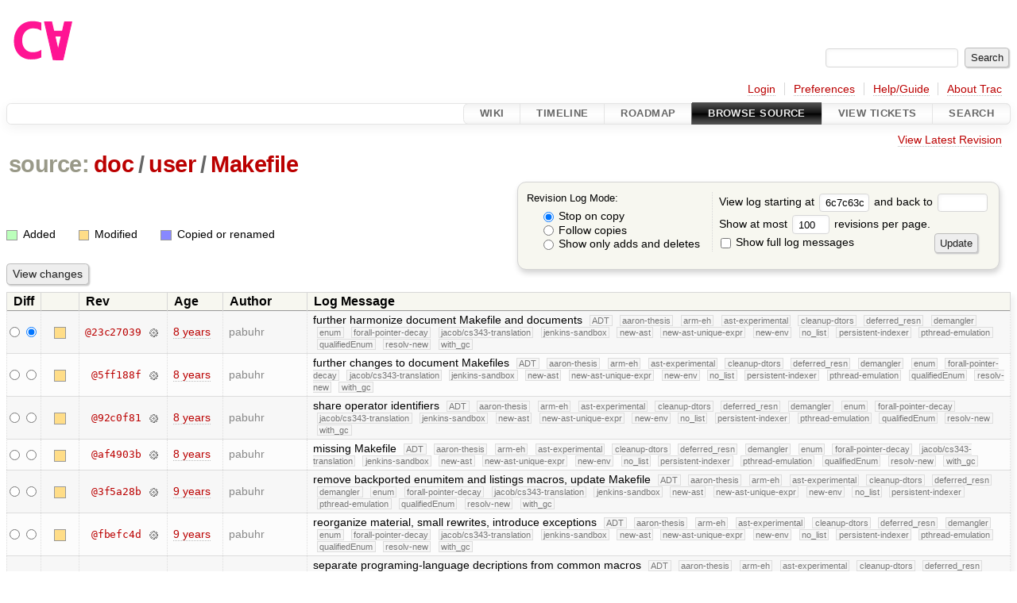

--- FILE ---
content_type: text/html;charset=utf-8
request_url: https://cforall.uwaterloo.ca/trac/log/doc/user/Makefile?rev=6c7c63cec71bc05334536c6b43fd8ddca9d0a39c
body_size: 6360
content:


<!DOCTYPE html>
<html lang="en-US">   <head>
    <!-- # block head (placeholder in theme.html) -->
        <!-- # block head (content inherited from layout.html) -->
    <title>
      doc/user/Makefile
      (log)
          – Cforall

    </title>

    <meta http-equiv="Content-Type" content="text/html; charset=UTF-8" />
    <meta http-equiv="X-UA-Compatible" content="IE=edge" />
    <!--[if IE]><script>
        if (/^#__msie303:/.test(window.location.hash))
        window.location.replace(window.location.hash.replace(/^#__msie303:/, '#'));
        </script><![endif]-->

    <link rel="start"  href="/trac/wiki" />
    <link rel="search"  href="/trac/search" />
    <link rel="help"  href="/trac/wiki/TracGuide" />
    <link rel="stylesheet"  href="/trac/chrome/common/css/trac.css" type="text/css" />
    <link rel="stylesheet"  href="/trac/chrome/common/css/diff.css" type="text/css" />
    <link rel="stylesheet"  href="/trac/chrome/common/css/browser.css" type="text/css" />
    <link rel="icon"  href="/trac/chrome/common/trac.ico" type="image/x-icon" />
    <link rel="up"  href="/trac/browser/doc/user?rev=6c7c63cec71bc05334536c6b43fd8ddca9d0a39c" title="Parent directory" />
    <link rel="alternate"  class="rss" href="/trac/log/doc/user/Makefile?format=rss&amp;limit=100&amp;mode=stop_on_copy&amp;rev=6c7c63cec71bc05334536c6b43fd8ddca9d0a39c" title="RSS Feed" type="application/rss+xml" />
    <link rel="alternate"  href="/trac/log/doc/user/Makefile?format=changelog&amp;limit=100&amp;mode=stop_on_copy&amp;rev=6c7c63cec71bc05334536c6b43fd8ddca9d0a39c" title="ChangeLog" type="text/plain" />
    <noscript>
      <style>
        .trac-noscript { display: none !important }
      </style>     </noscript>
    <link type="application/opensearchdescription+xml" rel="search"
          href="/trac/search/opensearch"
          title="Search Cforall"/>
    <script src="/trac/chrome/common/js/jquery.js"></script>
    <script src="/trac/chrome/common/js/babel.js"></script>
    <script src="/trac/chrome/common/js/trac.js"></script>
    <script src="/trac/chrome/common/js/search.js"></script>
    <script src="/trac/chrome/common/js/folding.js"></script>
    <script>
      jQuery(function($) {
        $(".trac-autofocus").focus();
        $(".trac-target-new").attr("target", "_blank");
        if ($.ui) { /* is jquery-ui added? */
          $(".trac-datepicker:not([readonly])")
            .prop("autocomplete", "off").datepicker();
          // Input current date when today is pressed.
          var _goToToday = $.datepicker._gotoToday;
          $.datepicker._gotoToday = function(id) {
            _goToToday.call(this, id);
            this._selectDate(id)
          };
          $(".trac-datetimepicker:not([readonly])")
            .prop("autocomplete", "off").datetimepicker();
        }
        $(".trac-disable").disableSubmit(".trac-disable-determinant");
        setTimeout(function() { $(".trac-scroll").scrollToTop() }, 1);
        $(".trac-disable-on-submit").disableOnSubmit();
      });
    </script>
    <!--   # include 'site_head.html' (layout.html) -->
    <!--   end of site_head.html -->
    <!-- # endblock head (content inherited from layout.html) -->

    <!-- # endblock head (placeholder in theme.html) -->
  </head> 
  <body>
    <!-- # block body (content inherited from theme.html) -->
    <!--   # include 'site_header.html' (theme.html) -->
    <!--   end of site_header.html -->

    <div id="banner">
      <div id="header">
        <a id="logo"
           href="/">
          <img  alt="Cforall" src="/trac/chrome/site/logo.svg" /></a>


      </div>
      <form id="search" action="/trac/search" method="get">
        <div>
          <label for="proj-search">Search:</label>
          <input type="text" id="proj-search" name="q" size="18"
                  value="" />
          <input type="submit" value="Search" />
        </div>
      </form>
          <div id="metanav" class="nav">
      <ul><li  class="first"><a href="/trac/login">Login</a></li><li ><a href="/trac/prefs">Preferences</a></li><li ><a href="/trac/wiki/TracGuide">Help/Guide</a></li><li  class="last"><a href="/trac/about">About Trac</a></li></ul>
    </div>

    </div>
        <div id="mainnav" class="nav">
      <ul><li  class="first"><a href="/trac/wiki">Wiki</a></li><li ><a href="/trac/timeline">Timeline</a></li><li ><a href="/trac/roadmap">Roadmap</a></li><li  class="active"><a href="/trac/browser">Browse Source</a></li><li ><a href="/trac/report">View Tickets</a></li><li  class="last"><a href="/trac/search">Search</a></li></ul>
    </div>


    <div id="main"
         >
      <div id="ctxtnav" class="nav">
        <h2>Context Navigation</h2>
        <ul>
          <li  class="first last"><a href="/trac/browser/doc/user/Makefile">View Latest Revision</a></li>
        </ul>
        <hr />
      </div>

      

      

      <!-- # block content (placeholder in theme.html) -->
    <div id="content" class="log">
      <h1>


<a class="pathentry first" href="/trac/browser?rev=6c7c63cec71bc05334536c6b43fd8ddca9d0a39c"
   title="Go to repository root">source:</a>
<a class="pathentry" href="/trac/browser/doc?rev=6c7c63cec71bc05334536c6b43fd8ddca9d0a39c"
   title="View doc">doc</a><span class="pathentry sep">/</span><a class="pathentry" href="/trac/browser/doc/user?rev=6c7c63cec71bc05334536c6b43fd8ddca9d0a39c"
   title="View user">user</a><span class="pathentry sep">/</span><a class="pathentry" href="/trac/browser/doc/user/Makefile?rev=6c7c63cec71bc05334536c6b43fd8ddca9d0a39c"
   title="View Makefile">Makefile</a><br style="clear: both" />
      </h1>

      <form id="prefs" action="/trac/log/doc/user/Makefile" method="get">
        <div>
          <input type="hidden" name="action" value="stop_on_copy" />
          <div class="choice">
            <fieldset>
              <legend>Revision Log Mode:</legend>
              <label>
                <input type="radio" id="stop_on_copy" name="mode"
                       value="stop_on_copy"
                        checked="checked"/>
                Stop on copy
              </label>
              <label>
                <input type="radio" id="follow_copy" name="mode"
                       value="follow_copy"
                       />
                Follow copies
              </label>
              <label>
                <input type="radio" id="path_history" name="mode"
                       value="path_history"
                       />
                Show only adds and deletes
              </label>
            </fieldset>
          </div>
<label>View log starting at           <input type="text" id="rev" name="rev" value="6c7c63cec71bc05334536c6b43fd8ddca9d0a39c" size="5" />
</label> <label>and back to           <input type="text" id="stop_rev" name="stop_rev"
                 value="" size="5" />
</label>          <br />
          <label>
Show at most           <input type="text" id="limit" name="limit" value="100"
                 size="3" maxlength="3" />
 revisions per page.          </label>
          <br />
          <label>
            <input type="checkbox" id="verbose" name="verbose"
                   />
            Show full log messages
          </label>
        </div>
        <div class="buttons">
          <input type="submit" value="Update" />
        </div>
      </form>

      <div class="diff">
        <div class="legend" id="file-legend">
          <h3>Legend:</h3>
          <dl>
            <dt class="add"></dt><dd>Added</dd>
            <dt class="mod"></dt><dd>Modified</dd>
            <dt class="cp"></dt><dd>Copied or renamed</dd>
          </dl>
        </div>
      </div>

      <form class="printableform" action="/trac/changeset" method="get">
              <div class="buttons">
        <input type="hidden" name="reponame" value=""/>
        <input type="submit" value="View changes"
               title="Diff from Old Revision to New Revision (as selected in the Diff column)"/>
      </div>

        <table class="listing chglist">
          <thead>
            <tr>
              <th class="diff" title="Old / New">Diff</th>
              <th class="change"></th>
              <th class="rev">Rev</th>
              <th class="age">Age</th>
              <th class="author">Author</th>
              <th class="summary">
                Log Message
              </th>
            </tr>
          </thead>
          <tbody>

            <tr class="odd">
              <td class="diff">
                <input type="radio" name="old" value="23c27039d154516f4cb778bd20b2ac74a513ba2e@doc/user/Makefile"
                       
                       title="From [23c27039]" />
                <input type="radio" name="new" value="23c27039d154516f4cb778bd20b2ac74a513ba2e@doc/user/Makefile"
                        checked="checked"
                       title="To [23c27039]" />
              </td>
              <td class="change" style="padding-left: 1em">
                <a href="/trac/log/doc/user/Makefile?rev=23c27039d154516f4cb778bd20b2ac74a513ba2e"
                   title="View log starting at this revision">
                  <span class="edit"></span>
                  <span class="comment">(edit)</span>
                </a>
              </td>
              <td class="rev">
                <a href="/trac/browser/doc/user/Makefile?rev=23c27039d154516f4cb778bd20b2ac74a513ba2e"
                   title="Browse at revision 23c27039">
                  @23c27039</a>
                <a class="chgset"
                   href="/trac/changeset/23c27039d154516f4cb778bd20b2ac74a513ba2e/doc/user/Makefile"
                   title="View changeset [23c27039] restricted to doc/user/Makefile"
                   >&nbsp;</a>
              </td>
              <td class="age"><a class="timeline" href="/trac/timeline?from=2018-02-01T10%3A03%3A35-05%3A00&amp;precision=second" title="See timeline at Feb 1, 2018, 10:03:35 AM">8 years</a></td>
              <td class="author"><span class="trac-author">pabuhr</span></td>
              <td class="summary"
                  style="">
                further harmonize document Makefile and documents
                <span class="branch"
                      title="Branch">ADT</span>
                <span class="branch"
                      title="Branch">aaron-thesis</span>
                <span class="branch"
                      title="Branch">arm-eh</span>
                <span class="branch"
                      title="Branch">ast-experimental</span>
                <span class="branch"
                      title="Branch">cleanup-dtors</span>
                <span class="branch"
                      title="Branch">deferred_resn</span>
                <span class="branch"
                      title="Branch">demangler</span>
                <span class="branch"
                      title="Branch">enum</span>
                <span class="branch"
                      title="Branch">forall-pointer-decay</span>
                <span class="branch"
                      title="Branch">jacob/cs343-translation</span>
                <span class="branch"
                      title="Branch">jenkins-sandbox</span>
                <span class="branch"
                      title="Branch">new-ast</span>
                <span class="branch"
                      title="Branch">new-ast-unique-expr</span>
                <span class="branch"
                      title="Branch">new-env</span>
                <span class="branch"
                      title="Branch">no_list</span>
                <span class="branch"
                      title="Branch">persistent-indexer</span>
                <span class="branch"
                      title="Branch">pthread-emulation</span>
                <span class="branch"
                      title="Branch">qualifiedEnum</span>
                <span class="branch"
                      title="Branch">resolv-new</span>
                <span class="branch"
                      title="Branch">with_gc</span>
              </td>
            </tr>


            <tr class="even">
              <td class="diff">
                <input type="radio" name="old" value="5ff188f3cd236584cfa7f3b12ea210fdd51bde8a@doc/user/Makefile"
                       
                       title="From [5ff188f]" />
                <input type="radio" name="new" value="5ff188f3cd236584cfa7f3b12ea210fdd51bde8a@doc/user/Makefile"
                       
                       title="To [5ff188f]" />
              </td>
              <td class="change" style="padding-left: 1em">
                <a href="/trac/log/doc/user/Makefile?rev=5ff188f3cd236584cfa7f3b12ea210fdd51bde8a"
                   title="View log starting at this revision">
                  <span class="edit"></span>
                  <span class="comment">(edit)</span>
                </a>
              </td>
              <td class="rev">
                <a href="/trac/browser/doc/user/Makefile?rev=5ff188f3cd236584cfa7f3b12ea210fdd51bde8a"
                   title="Browse at revision 5ff188f">
                  @5ff188f</a>
                <a class="chgset"
                   href="/trac/changeset/5ff188f3cd236584cfa7f3b12ea210fdd51bde8a/doc/user/Makefile"
                   title="View changeset [5ff188f] restricted to doc/user/Makefile"
                   >&nbsp;</a>
              </td>
              <td class="age"><a class="timeline" href="/trac/timeline?from=2018-01-31T17%3A49%3A36-05%3A00&amp;precision=second" title="See timeline at Jan 31, 2018, 5:49:36 PM">8 years</a></td>
              <td class="author"><span class="trac-author">pabuhr</span></td>
              <td class="summary"
                  style="">
                further changes to document Makefiles
                <span class="branch"
                      title="Branch">ADT</span>
                <span class="branch"
                      title="Branch">aaron-thesis</span>
                <span class="branch"
                      title="Branch">arm-eh</span>
                <span class="branch"
                      title="Branch">ast-experimental</span>
                <span class="branch"
                      title="Branch">cleanup-dtors</span>
                <span class="branch"
                      title="Branch">deferred_resn</span>
                <span class="branch"
                      title="Branch">demangler</span>
                <span class="branch"
                      title="Branch">enum</span>
                <span class="branch"
                      title="Branch">forall-pointer-decay</span>
                <span class="branch"
                      title="Branch">jacob/cs343-translation</span>
                <span class="branch"
                      title="Branch">jenkins-sandbox</span>
                <span class="branch"
                      title="Branch">new-ast</span>
                <span class="branch"
                      title="Branch">new-ast-unique-expr</span>
                <span class="branch"
                      title="Branch">new-env</span>
                <span class="branch"
                      title="Branch">no_list</span>
                <span class="branch"
                      title="Branch">persistent-indexer</span>
                <span class="branch"
                      title="Branch">pthread-emulation</span>
                <span class="branch"
                      title="Branch">qualifiedEnum</span>
                <span class="branch"
                      title="Branch">resolv-new</span>
                <span class="branch"
                      title="Branch">with_gc</span>
              </td>
            </tr>


            <tr class="odd">
              <td class="diff">
                <input type="radio" name="old" value="92c0f814eb9a7a9fdc68157a5d60b40b700525c2@doc/user/Makefile"
                       
                       title="From [92c0f81]" />
                <input type="radio" name="new" value="92c0f814eb9a7a9fdc68157a5d60b40b700525c2@doc/user/Makefile"
                       
                       title="To [92c0f81]" />
              </td>
              <td class="change" style="padding-left: 1em">
                <a href="/trac/log/doc/user/Makefile?rev=92c0f814eb9a7a9fdc68157a5d60b40b700525c2"
                   title="View log starting at this revision">
                  <span class="edit"></span>
                  <span class="comment">(edit)</span>
                </a>
              </td>
              <td class="rev">
                <a href="/trac/browser/doc/user/Makefile?rev=92c0f814eb9a7a9fdc68157a5d60b40b700525c2"
                   title="Browse at revision 92c0f81">
                  @92c0f81</a>
                <a class="chgset"
                   href="/trac/changeset/92c0f814eb9a7a9fdc68157a5d60b40b700525c2/doc/user/Makefile"
                   title="View changeset [92c0f81] restricted to doc/user/Makefile"
                   >&nbsp;</a>
              </td>
              <td class="age"><a class="timeline" href="/trac/timeline?from=2017-08-06T20%3A41%3A30-04%3A00&amp;precision=second" title="See timeline at Aug 6, 2017, 8:41:30 PM">8 years</a></td>
              <td class="author"><span class="trac-author">pabuhr</span></td>
              <td class="summary"
                  style="">
                share operator identifiers
                <span class="branch"
                      title="Branch">ADT</span>
                <span class="branch"
                      title="Branch">aaron-thesis</span>
                <span class="branch"
                      title="Branch">arm-eh</span>
                <span class="branch"
                      title="Branch">ast-experimental</span>
                <span class="branch"
                      title="Branch">cleanup-dtors</span>
                <span class="branch"
                      title="Branch">deferred_resn</span>
                <span class="branch"
                      title="Branch">demangler</span>
                <span class="branch"
                      title="Branch">enum</span>
                <span class="branch"
                      title="Branch">forall-pointer-decay</span>
                <span class="branch"
                      title="Branch">jacob/cs343-translation</span>
                <span class="branch"
                      title="Branch">jenkins-sandbox</span>
                <span class="branch"
                      title="Branch">new-ast</span>
                <span class="branch"
                      title="Branch">new-ast-unique-expr</span>
                <span class="branch"
                      title="Branch">new-env</span>
                <span class="branch"
                      title="Branch">no_list</span>
                <span class="branch"
                      title="Branch">persistent-indexer</span>
                <span class="branch"
                      title="Branch">pthread-emulation</span>
                <span class="branch"
                      title="Branch">qualifiedEnum</span>
                <span class="branch"
                      title="Branch">resolv-new</span>
                <span class="branch"
                      title="Branch">with_gc</span>
              </td>
            </tr>


            <tr class="even">
              <td class="diff">
                <input type="radio" name="old" value="af4903bc35f1028bfedad4cc3e1783cadc4ec09f@doc/user/Makefile"
                       
                       title="From [af4903b]" />
                <input type="radio" name="new" value="af4903bc35f1028bfedad4cc3e1783cadc4ec09f@doc/user/Makefile"
                       
                       title="To [af4903b]" />
              </td>
              <td class="change" style="padding-left: 1em">
                <a href="/trac/log/doc/user/Makefile?rev=af4903bc35f1028bfedad4cc3e1783cadc4ec09f"
                   title="View log starting at this revision">
                  <span class="edit"></span>
                  <span class="comment">(edit)</span>
                </a>
              </td>
              <td class="rev">
                <a href="/trac/browser/doc/user/Makefile?rev=af4903bc35f1028bfedad4cc3e1783cadc4ec09f"
                   title="Browse at revision af4903b">
                  @af4903b</a>
                <a class="chgset"
                   href="/trac/changeset/af4903bc35f1028bfedad4cc3e1783cadc4ec09f/doc/user/Makefile"
                   title="View changeset [af4903b] restricted to doc/user/Makefile"
                   >&nbsp;</a>
              </td>
              <td class="age"><a class="timeline" href="/trac/timeline?from=2017-08-06T09%3A14%3A05-04%3A00&amp;precision=second" title="See timeline at Aug 6, 2017, 9:14:05 AM">8 years</a></td>
              <td class="author"><span class="trac-author">pabuhr</span></td>
              <td class="summary"
                  style="">
                missing Makefile
                <span class="branch"
                      title="Branch">ADT</span>
                <span class="branch"
                      title="Branch">aaron-thesis</span>
                <span class="branch"
                      title="Branch">arm-eh</span>
                <span class="branch"
                      title="Branch">ast-experimental</span>
                <span class="branch"
                      title="Branch">cleanup-dtors</span>
                <span class="branch"
                      title="Branch">deferred_resn</span>
                <span class="branch"
                      title="Branch">demangler</span>
                <span class="branch"
                      title="Branch">enum</span>
                <span class="branch"
                      title="Branch">forall-pointer-decay</span>
                <span class="branch"
                      title="Branch">jacob/cs343-translation</span>
                <span class="branch"
                      title="Branch">jenkins-sandbox</span>
                <span class="branch"
                      title="Branch">new-ast</span>
                <span class="branch"
                      title="Branch">new-ast-unique-expr</span>
                <span class="branch"
                      title="Branch">new-env</span>
                <span class="branch"
                      title="Branch">no_list</span>
                <span class="branch"
                      title="Branch">persistent-indexer</span>
                <span class="branch"
                      title="Branch">pthread-emulation</span>
                <span class="branch"
                      title="Branch">qualifiedEnum</span>
                <span class="branch"
                      title="Branch">resolv-new</span>
                <span class="branch"
                      title="Branch">with_gc</span>
              </td>
            </tr>


            <tr class="odd">
              <td class="diff">
                <input type="radio" name="old" value="3f5a28bf0e1ee33d4bf447736a75a90858ddf0ac@doc/user/Makefile"
                       
                       title="From [3f5a28b]" />
                <input type="radio" name="new" value="3f5a28bf0e1ee33d4bf447736a75a90858ddf0ac@doc/user/Makefile"
                       
                       title="To [3f5a28b]" />
              </td>
              <td class="change" style="padding-left: 1em">
                <a href="/trac/log/doc/user/Makefile?rev=3f5a28bf0e1ee33d4bf447736a75a90858ddf0ac"
                   title="View log starting at this revision">
                  <span class="edit"></span>
                  <span class="comment">(edit)</span>
                </a>
              </td>
              <td class="rev">
                <a href="/trac/browser/doc/user/Makefile?rev=3f5a28bf0e1ee33d4bf447736a75a90858ddf0ac"
                   title="Browse at revision 3f5a28b">
                  @3f5a28b</a>
                <a class="chgset"
                   href="/trac/changeset/3f5a28bf0e1ee33d4bf447736a75a90858ddf0ac/doc/user/Makefile"
                   title="View changeset [3f5a28b] restricted to doc/user/Makefile"
                   >&nbsp;</a>
              </td>
              <td class="age"><a class="timeline" href="/trac/timeline?from=2017-07-13T07%3A58%3A22-04%3A00&amp;precision=second" title="See timeline at Jul 13, 2017, 7:58:22 AM">9 years</a></td>
              <td class="author"><span class="trac-author">pabuhr</span></td>
              <td class="summary"
                  style="">
                remove backported enumitem and listings macros, update Makefile
                <span class="branch"
                      title="Branch">ADT</span>
                <span class="branch"
                      title="Branch">aaron-thesis</span>
                <span class="branch"
                      title="Branch">arm-eh</span>
                <span class="branch"
                      title="Branch">ast-experimental</span>
                <span class="branch"
                      title="Branch">cleanup-dtors</span>
                <span class="branch"
                      title="Branch">deferred_resn</span>
                <span class="branch"
                      title="Branch">demangler</span>
                <span class="branch"
                      title="Branch">enum</span>
                <span class="branch"
                      title="Branch">forall-pointer-decay</span>
                <span class="branch"
                      title="Branch">jacob/cs343-translation</span>
                <span class="branch"
                      title="Branch">jenkins-sandbox</span>
                <span class="branch"
                      title="Branch">new-ast</span>
                <span class="branch"
                      title="Branch">new-ast-unique-expr</span>
                <span class="branch"
                      title="Branch">new-env</span>
                <span class="branch"
                      title="Branch">no_list</span>
                <span class="branch"
                      title="Branch">persistent-indexer</span>
                <span class="branch"
                      title="Branch">pthread-emulation</span>
                <span class="branch"
                      title="Branch">qualifiedEnum</span>
                <span class="branch"
                      title="Branch">resolv-new</span>
                <span class="branch"
                      title="Branch">with_gc</span>
              </td>
            </tr>


            <tr class="even">
              <td class="diff">
                <input type="radio" name="old" value="fbefc4d3828f1aefa33a88c51be496688bb6e6dd@doc/user/Makefile"
                       
                       title="From [fbefc4d]" />
                <input type="radio" name="new" value="fbefc4d3828f1aefa33a88c51be496688bb6e6dd@doc/user/Makefile"
                       
                       title="To [fbefc4d]" />
              </td>
              <td class="change" style="padding-left: 1em">
                <a href="/trac/log/doc/user/Makefile?rev=fbefc4d3828f1aefa33a88c51be496688bb6e6dd"
                   title="View log starting at this revision">
                  <span class="edit"></span>
                  <span class="comment">(edit)</span>
                </a>
              </td>
              <td class="rev">
                <a href="/trac/browser/doc/user/Makefile?rev=fbefc4d3828f1aefa33a88c51be496688bb6e6dd"
                   title="Browse at revision fbefc4d">
                  @fbefc4d</a>
                <a class="chgset"
                   href="/trac/changeset/fbefc4d3828f1aefa33a88c51be496688bb6e6dd/doc/user/Makefile"
                   title="View changeset [fbefc4d] restricted to doc/user/Makefile"
                   >&nbsp;</a>
              </td>
              <td class="age"><a class="timeline" href="/trac/timeline?from=2017-06-30T17%3A58%3A21-04%3A00&amp;precision=second" title="See timeline at Jun 30, 2017, 5:58:21 PM">9 years</a></td>
              <td class="author"><span class="trac-author">pabuhr</span></td>
              <td class="summary"
                  style="">
                reorganize material, small rewrites, introduce exceptions
                <span class="branch"
                      title="Branch">ADT</span>
                <span class="branch"
                      title="Branch">aaron-thesis</span>
                <span class="branch"
                      title="Branch">arm-eh</span>
                <span class="branch"
                      title="Branch">ast-experimental</span>
                <span class="branch"
                      title="Branch">cleanup-dtors</span>
                <span class="branch"
                      title="Branch">deferred_resn</span>
                <span class="branch"
                      title="Branch">demangler</span>
                <span class="branch"
                      title="Branch">enum</span>
                <span class="branch"
                      title="Branch">forall-pointer-decay</span>
                <span class="branch"
                      title="Branch">jacob/cs343-translation</span>
                <span class="branch"
                      title="Branch">jenkins-sandbox</span>
                <span class="branch"
                      title="Branch">new-ast</span>
                <span class="branch"
                      title="Branch">new-ast-unique-expr</span>
                <span class="branch"
                      title="Branch">new-env</span>
                <span class="branch"
                      title="Branch">no_list</span>
                <span class="branch"
                      title="Branch">persistent-indexer</span>
                <span class="branch"
                      title="Branch">pthread-emulation</span>
                <span class="branch"
                      title="Branch">qualifiedEnum</span>
                <span class="branch"
                      title="Branch">resolv-new</span>
                <span class="branch"
                      title="Branch">with_gc</span>
              </td>
            </tr>


            <tr class="odd">
              <td class="diff">
                <input type="radio" name="old" value="218aecf8e7277ec6ef4a7c6bfbde45c99eeb3a3f@doc/user/Makefile"
                       
                       title="From [218aecf]" />
                <input type="radio" name="new" value="218aecf8e7277ec6ef4a7c6bfbde45c99eeb3a3f@doc/user/Makefile"
                       
                       title="To [218aecf]" />
              </td>
              <td class="change" style="padding-left: 1em">
                <a href="/trac/log/doc/user/Makefile?rev=218aecf8e7277ec6ef4a7c6bfbde45c99eeb3a3f"
                   title="View log starting at this revision">
                  <span class="edit"></span>
                  <span class="comment">(edit)</span>
                </a>
              </td>
              <td class="rev">
                <a href="/trac/browser/doc/user/Makefile?rev=218aecf8e7277ec6ef4a7c6bfbde45c99eeb3a3f"
                   title="Browse at revision 218aecf">
                  @218aecf</a>
                <a class="chgset"
                   href="/trac/changeset/218aecf8e7277ec6ef4a7c6bfbde45c99eeb3a3f/doc/user/Makefile"
                   title="View changeset [218aecf] restricted to doc/user/Makefile"
                   >&nbsp;</a>
              </td>
              <td class="age"><a class="timeline" href="/trac/timeline?from=2017-05-14T18%3A21%3A43-04%3A00&amp;precision=second" title="See timeline at May 14, 2017, 6:21:43 PM">9 years</a></td>
              <td class="author"><span class="trac-author">pabuhr</span></td>
              <td class="summary"
                  style="">
                separate programing-language decriptions from common macros
                <span class="branch"
                      title="Branch">ADT</span>
                <span class="branch"
                      title="Branch">aaron-thesis</span>
                <span class="branch"
                      title="Branch">arm-eh</span>
                <span class="branch"
                      title="Branch">ast-experimental</span>
                <span class="branch"
                      title="Branch">cleanup-dtors</span>
                <span class="branch"
                      title="Branch">deferred_resn</span>
                <span class="branch"
                      title="Branch">demangler</span>
                <span class="branch"
                      title="Branch">enum</span>
                <span class="branch"
                      title="Branch">forall-pointer-decay</span>
                <span class="branch"
                      title="Branch">jacob/cs343-translation</span>
                <span class="branch"
                      title="Branch">jenkins-sandbox</span>
                <span class="branch"
                      title="Branch">new-ast</span>
                <span class="branch"
                      title="Branch">new-ast-unique-expr</span>
                <span class="branch"
                      title="Branch">new-env</span>
                <span class="branch"
                      title="Branch">no_list</span>
                <span class="branch"
                      title="Branch">persistent-indexer</span>
                <span class="branch"
                      title="Branch">pthread-emulation</span>
                <span class="branch"
                      title="Branch">qualifiedEnum</span>
                <span class="branch"
                      title="Branch">resolv-new</span>
                <span class="branch"
                      title="Branch">with_gc</span>
              </td>
            </tr>


            <tr class="even">
              <td class="diff">
                <input type="radio" name="old" value="4096de0dcc74726f866aecbc8a9e4ef084268699@doc/user/Makefile"
                       
                       title="From [4096de0]" />
                <input type="radio" name="new" value="4096de0dcc74726f866aecbc8a9e4ef084268699@doc/user/Makefile"
                       
                       title="To [4096de0]" />
              </td>
              <td class="change" style="padding-left: 1em">
                <a href="/trac/log/doc/user/Makefile?rev=4096de0dcc74726f866aecbc8a9e4ef084268699"
                   title="View log starting at this revision">
                  <span class="edit"></span>
                  <span class="comment">(edit)</span>
                </a>
              </td>
              <td class="rev">
                <a href="/trac/browser/doc/user/Makefile?rev=4096de0dcc74726f866aecbc8a9e4ef084268699"
                   title="Browse at revision 4096de0">
                  @4096de0</a>
                <a class="chgset"
                   href="/trac/changeset/4096de0dcc74726f866aecbc8a9e4ef084268699/doc/user/Makefile"
                   title="View changeset [4096de0] restricted to doc/user/Makefile"
                   >&nbsp;</a>
              </td>
              <td class="age"><a class="timeline" href="/trac/timeline?from=2016-07-06T21%3A11%3A20-04%3A00&amp;precision=second" title="See timeline at Jul 6, 2016, 9:11:20 PM">10 years</a></td>
              <td class="author"><span class="trac-author">pabuhr</span></td>
              <td class="summary"
                  style="">
                write pointer/reference section, update LaTeX macros
                <span class="branch"
                      title="Branch">ADT</span>
                <span class="branch"
                      title="Branch">aaron-thesis</span>
                <span class="branch"
                      title="Branch">arm-eh</span>
                <span class="branch"
                      title="Branch">ast-experimental</span>
                <span class="branch"
                      title="Branch">cleanup-dtors</span>
                <span class="branch"
                      title="Branch">ctor</span>
                <span class="branch"
                      title="Branch">deferred_resn</span>
                <span class="branch"
                      title="Branch">demangler</span>
                <span class="branch"
                      title="Branch">enum</span>
                <span class="branch"
                      title="Branch">forall-pointer-decay</span>
                <span class="branch"
                      title="Branch">jacob/cs343-translation</span>
                <span class="branch"
                      title="Branch">jenkins-sandbox</span>
                <span class="branch"
                      title="Branch">memory</span>
                <span class="branch"
                      title="Branch">new-ast</span>
                <span class="branch"
                      title="Branch">new-ast-unique-expr</span>
                <span class="branch"
                      title="Branch">new-env</span>
                <span class="branch"
                      title="Branch">no_list</span>
                <span class="branch"
                      title="Branch">persistent-indexer</span>
                <span class="branch"
                      title="Branch">pthread-emulation</span>
                <span class="branch"
                      title="Branch">qualifiedEnum</span>
                <span class="branch"
                      title="Branch">resolv-new</span>
                <span class="branch"
                      title="Branch">with_gc</span>
              </td>
            </tr>


            <tr class="odd">
              <td class="diff">
                <input type="radio" name="old" value="554a0dba687f5fe1c810207608c083be214d1276@doc/user/Makefile"
                       
                       title="From [554a0db]" />
                <input type="radio" name="new" value="554a0dba687f5fe1c810207608c083be214d1276@doc/user/Makefile"
                       
                       title="To [554a0db]" />
              </td>
              <td class="change" style="padding-left: 1em">
                <a href="/trac/log/doc/user/Makefile?rev=554a0dba687f5fe1c810207608c083be214d1276"
                   title="View log starting at this revision">
                  <span class="edit"></span>
                  <span class="comment">(edit)</span>
                </a>
              </td>
              <td class="rev">
                <a href="/trac/browser/doc/user/Makefile?rev=554a0dba687f5fe1c810207608c083be214d1276"
                   title="Browse at revision 554a0db">
                  @554a0db</a>
                <a class="chgset"
                   href="/trac/changeset/554a0dba687f5fe1c810207608c083be214d1276/doc/user/Makefile"
                   title="View changeset [554a0db] restricted to doc/user/Makefile"
                   >&nbsp;</a>
              </td>
              <td class="age"><a class="timeline" href="/trac/timeline?from=2016-06-20T15%3A39%3A27-04%3A00&amp;precision=second" title="See timeline at Jun 20, 2016, 3:39:27 PM">10 years</a></td>
              <td class="author"><span class="trac-author">Thierry Delisle</span></td>
              <td class="summary"
                  style="">
                doc/user makefile now exits on errors
                <span class="branch"
                      title="Branch">ADT</span>
                <span class="branch"
                      title="Branch">aaron-thesis</span>
                <span class="branch"
                      title="Branch">arm-eh</span>
                <span class="branch"
                      title="Branch">ast-experimental</span>
                <span class="branch"
                      title="Branch">cleanup-dtors</span>
                <span class="branch"
                      title="Branch">ctor</span>
                <span class="branch"
                      title="Branch">deferred_resn</span>
                <span class="branch"
                      title="Branch">demangler</span>
                <span class="branch"
                      title="Branch">enum</span>
                <span class="branch"
                      title="Branch">forall-pointer-decay</span>
                <span class="branch"
                      title="Branch">gc_noraii</span>
                <span class="branch"
                      title="Branch">jacob/cs343-translation</span>
                <span class="branch"
                      title="Branch">jenkins-sandbox</span>
                <span class="branch"
                      title="Branch">memory</span>
                <span class="branch"
                      title="Branch">new-ast</span>
                <span class="branch"
                      title="Branch">new-ast-unique-expr</span>
                <span class="branch"
                      title="Branch">new-env</span>
                <span class="branch"
                      title="Branch">no_list</span>
                <span class="branch"
                      title="Branch">persistent-indexer</span>
                <span class="branch"
                      title="Branch">pthread-emulation</span>
                <span class="branch"
                      title="Branch">qualifiedEnum</span>
                <span class="branch"
                      title="Branch">resolv-new</span>
                <span class="branch"
                      title="Branch">with_gc</span>
              </td>
            </tr>


            <tr class="even">
              <td class="diff">
                <input type="radio" name="old" value="9724df0f43a87e20fa080814d05c61fa7c184fce@doc/user/Makefile"
                       
                       title="From [9724df0]" />
                <input type="radio" name="new" value="9724df0f43a87e20fa080814d05c61fa7c184fce@doc/user/Makefile"
                       
                       title="To [9724df0]" />
              </td>
              <td class="change" style="padding-left: 1em">
                <a href="/trac/log/doc/user/Makefile?rev=9724df0f43a87e20fa080814d05c61fa7c184fce"
                   title="View log starting at this revision">
                  <span class="edit"></span>
                  <span class="comment">(edit)</span>
                </a>
              </td>
              <td class="rev">
                <a href="/trac/browser/doc/user/Makefile?rev=9724df0f43a87e20fa080814d05c61fa7c184fce"
                   title="Browse at revision 9724df0">
                  @9724df0</a>
                <a class="chgset"
                   href="/trac/changeset/9724df0f43a87e20fa080814d05c61fa7c184fce/doc/user/Makefile"
                   title="View changeset [9724df0] restricted to doc/user/Makefile"
                   >&nbsp;</a>
              </td>
              <td class="age"><a class="timeline" href="/trac/timeline?from=2016-06-20T10%3A52%3A40-04%3A00&amp;precision=second" title="See timeline at Jun 20, 2016, 10:52:40 AM">10 years</a></td>
              <td class="author"><span class="trac-author">pabuhr</span></td>
              <td class="summary"
                  style="">
                update latex macros, and user and refrat manuals
                <span class="branch"
                      title="Branch">ADT</span>
                <span class="branch"
                      title="Branch">aaron-thesis</span>
                <span class="branch"
                      title="Branch">arm-eh</span>
                <span class="branch"
                      title="Branch">ast-experimental</span>
                <span class="branch"
                      title="Branch">cleanup-dtors</span>
                <span class="branch"
                      title="Branch">ctor</span>
                <span class="branch"
                      title="Branch">deferred_resn</span>
                <span class="branch"
                      title="Branch">demangler</span>
                <span class="branch"
                      title="Branch">enum</span>
                <span class="branch"
                      title="Branch">forall-pointer-decay</span>
                <span class="branch"
                      title="Branch">gc_noraii</span>
                <span class="branch"
                      title="Branch">jacob/cs343-translation</span>
                <span class="branch"
                      title="Branch">jenkins-sandbox</span>
                <span class="branch"
                      title="Branch">memory</span>
                <span class="branch"
                      title="Branch">new-ast</span>
                <span class="branch"
                      title="Branch">new-ast-unique-expr</span>
                <span class="branch"
                      title="Branch">new-env</span>
                <span class="branch"
                      title="Branch">no_list</span>
                <span class="branch"
                      title="Branch">persistent-indexer</span>
                <span class="branch"
                      title="Branch">pthread-emulation</span>
                <span class="branch"
                      title="Branch">qualifiedEnum</span>
                <span class="branch"
                      title="Branch">resolv-new</span>
                <span class="branch"
                      title="Branch">with_gc</span>
              </td>
            </tr>


            <tr class="odd">
              <td class="diff">
                <input type="radio" name="old" value="6b6597c4520b64fdb6397f1de6a7497d55cccc40@doc/user/Makefile"
                       
                       title="From [6b6597c]" />
                <input type="radio" name="new" value="6b6597c4520b64fdb6397f1de6a7497d55cccc40@doc/user/Makefile"
                       
                       title="To [6b6597c]" />
              </td>
              <td class="change" style="padding-left: 1em">
                <a href="/trac/log/doc/user/Makefile?rev=6b6597c4520b64fdb6397f1de6a7497d55cccc40"
                   title="View log starting at this revision">
                  <span class="edit"></span>
                  <span class="comment">(edit)</span>
                </a>
              </td>
              <td class="rev">
                <a href="/trac/browser/doc/user/Makefile?rev=6b6597c4520b64fdb6397f1de6a7497d55cccc40"
                   title="Browse at revision 6b6597c">
                  @6b6597c</a>
                <a class="chgset"
                   href="/trac/changeset/6b6597c4520b64fdb6397f1de6a7497d55cccc40/doc/user/Makefile"
                   title="View changeset [6b6597c] restricted to doc/user/Makefile"
                   >&nbsp;</a>
              </td>
              <td class="age"><a class="timeline" href="/trac/timeline?from=2016-04-19T21%3A36%3A29-04%3A00&amp;precision=second" title="See timeline at Apr 19, 2016, 9:36:29 PM">10 years</a></td>
              <td class="author"><span class="trac-author">pabuhr</span></td>
              <td class="summary"
                  style="">
                user manual updates, extend I/O test, fix memset in stdlib, workaround …
                <span class="branch"
                      title="Branch">ADT</span>
                <span class="branch"
                      title="Branch">aaron-thesis</span>
                <span class="branch"
                      title="Branch">arm-eh</span>
                <span class="branch"
                      title="Branch">ast-experimental</span>
                <span class="branch"
                      title="Branch">cleanup-dtors</span>
                <span class="branch"
                      title="Branch">ctor</span>
                <span class="branch"
                      title="Branch">deferred_resn</span>
                <span class="branch"
                      title="Branch">demangler</span>
                <span class="branch"
                      title="Branch">enum</span>
                <span class="branch"
                      title="Branch">forall-pointer-decay</span>
                <span class="branch"
                      title="Branch">gc_noraii</span>
                <span class="branch"
                      title="Branch">jacob/cs343-translation</span>
                <span class="branch"
                      title="Branch">jenkins-sandbox</span>
                <span class="branch"
                      title="Branch">memory</span>
                <span class="branch"
                      title="Branch">new-ast</span>
                <span class="branch"
                      title="Branch">new-ast-unique-expr</span>
                <span class="branch"
                      title="Branch">new-env</span>
                <span class="branch"
                      title="Branch">no_list</span>
                <span class="branch"
                      title="Branch">persistent-indexer</span>
                <span class="branch"
                      title="Branch">pthread-emulation</span>
                <span class="branch"
                      title="Branch">qualifiedEnum</span>
                <span class="branch"
                      title="Branch">resolv-new</span>
                <span class="branch"
                      title="Branch">string</span>
                <span class="branch"
                      title="Branch">with_gc</span>
              </td>
            </tr>


            <tr class="even">
              <td class="diff">
                <input type="radio" name="old" value="e55ca0532660df6b168cbfe023499f87bda57a53@doc/user/Makefile"
                       
                       title="From [e55ca05]" />
                <input type="radio" name="new" value="e55ca0532660df6b168cbfe023499f87bda57a53@doc/user/Makefile"
                       
                       title="To [e55ca05]" />
              </td>
              <td class="change" style="padding-left: 1em">
                <a href="/trac/log/doc/user/Makefile?rev=e55ca0532660df6b168cbfe023499f87bda57a53"
                   title="View log starting at this revision">
                  <span class="edit"></span>
                  <span class="comment">(edit)</span>
                </a>
              </td>
              <td class="rev">
                <a href="/trac/browser/doc/user/Makefile?rev=e55ca0532660df6b168cbfe023499f87bda57a53"
                   title="Browse at revision e55ca05">
                  @e55ca05</a>
                <a class="chgset"
                   href="/trac/changeset/e55ca0532660df6b168cbfe023499f87bda57a53/doc/user/Makefile"
                   title="View changeset [e55ca05] restricted to doc/user/Makefile"
                   >&nbsp;</a>
              </td>
              <td class="age"><a class="timeline" href="/trac/timeline?from=2016-04-09T10%3A04%3A50-04%3A00&amp;precision=second" title="See timeline at Apr 9, 2016, 10:04:50 AM">10 years</a></td>
              <td class="author"><span class="trac-author">pabuhr</span></td>
              <td class="summary"
                  style="">
                fix bibliography for manuals, refactor common LaTeX macros
                <span class="branch"
                      title="Branch">ADT</span>
                <span class="branch"
                      title="Branch">aaron-thesis</span>
                <span class="branch"
                      title="Branch">arm-eh</span>
                <span class="branch"
                      title="Branch">ast-experimental</span>
                <span class="branch"
                      title="Branch">cleanup-dtors</span>
                <span class="branch"
                      title="Branch">ctor</span>
                <span class="branch"
                      title="Branch">deferred_resn</span>
                <span class="branch"
                      title="Branch">demangler</span>
                <span class="branch"
                      title="Branch">enum</span>
                <span class="branch"
                      title="Branch">forall-pointer-decay</span>
                <span class="branch"
                      title="Branch">gc_noraii</span>
                <span class="branch"
                      title="Branch">jacob/cs343-translation</span>
                <span class="branch"
                      title="Branch">jenkins-sandbox</span>
                <span class="branch"
                      title="Branch">memory</span>
                <span class="branch"
                      title="Branch">new-ast</span>
                <span class="branch"
                      title="Branch">new-ast-unique-expr</span>
                <span class="branch"
                      title="Branch">new-env</span>
                <span class="branch"
                      title="Branch">no_list</span>
                <span class="branch"
                      title="Branch">persistent-indexer</span>
                <span class="branch"
                      title="Branch">pthread-emulation</span>
                <span class="branch"
                      title="Branch">qualifiedEnum</span>
                <span class="branch"
                      title="Branch">resolv-new</span>
                <span class="branch"
                      title="Branch">string</span>
                <span class="branch"
                      title="Branch">with_gc</span>
              </td>
            </tr>


            <tr class="odd">
              <td class="diff">
                <input type="radio" name="old" value="038726d1fd17d3ad2855d951424b0b0cccd26dc9@doc/user/Makefile"
                        checked="checked"
                       title="From [038726d]" />
                <input type="radio" name="new" value="038726d1fd17d3ad2855d951424b0b0cccd26dc9@doc/user/Makefile"
                       
                       title="To [038726d]" />
              </td>
              <td class="change" style="padding-left: 1em">
                <a href="/trac/log/doc/user/Makefile?rev=038726d1fd17d3ad2855d951424b0b0cccd26dc9"
                   title="View log starting at this revision">
                  <span class="add"></span>
                  <span class="comment">(add)</span>
                </a>
              </td>
              <td class="rev">
                <a href="/trac/browser/doc/user/Makefile?rev=038726d1fd17d3ad2855d951424b0b0cccd26dc9"
                   title="Browse at revision 038726d">
                  @038726d</a>
                <a class="chgset"
                   href="/trac/changeset/038726d1fd17d3ad2855d951424b0b0cccd26dc9/doc/user/Makefile"
                   title="View changeset [038726d] restricted to doc/user/Makefile"
                   >&nbsp;</a>
              </td>
              <td class="age"><a class="timeline" href="/trac/timeline?from=2016-03-22T21%3A44%3A30-04%3A00&amp;precision=second" title="See timeline at Mar 22, 2016, 9:44:30 PM">10 years</a></td>
              <td class="author"><span class="trac-author">pabuhr</span></td>
              <td class="summary"
                  style="">
                missing Makefile for user manual
                <span class="branch"
                      title="Branch">ADT</span>
                <span class="branch"
                      title="Branch">aaron-thesis</span>
                <span class="branch"
                      title="Branch">arm-eh</span>
                <span class="branch"
                      title="Branch">ast-experimental</span>
                <span class="branch"
                      title="Branch">cleanup-dtors</span>
                <span class="branch"
                      title="Branch">ctor</span>
                <span class="branch"
                      title="Branch">deferred_resn</span>
                <span class="branch"
                      title="Branch">demangler</span>
                <span class="branch"
                      title="Branch">enum</span>
                <span class="branch"
                      title="Branch">forall-pointer-decay</span>
                <span class="branch"
                      title="Branch">gc_noraii</span>
                <span class="branch"
                      title="Branch">jacob/cs343-translation</span>
                <span class="branch"
                      title="Branch">jenkins-sandbox</span>
                <span class="branch"
                      title="Branch">memory</span>
                <span class="branch"
                      title="Branch">new-ast</span>
                <span class="branch"
                      title="Branch">new-ast-unique-expr</span>
                <span class="branch"
                      title="Branch">new-env</span>
                <span class="branch"
                      title="Branch">no_list</span>
                <span class="branch"
                      title="Branch">persistent-indexer</span>
                <span class="branch"
                      title="Branch">pthread-emulation</span>
                <span class="branch"
                      title="Branch">qualifiedEnum</span>
                <span class="branch"
                      title="Branch">resolv-new</span>
                <span class="branch"
                      title="Branch">string</span>
                <span class="branch"
                      title="Branch">with_gc</span>
              </td>
            </tr>

          </tbody>
        </table>

              <div class="buttons">
        <input type="submit" value="View changes"
               title="Diff from Old Revision to New Revision (as selected in the Diff column)"/>
      </div>

      </form>
<div class="trac-help">
  <strong>Note:</strong>
 See   <a href="/trac/wiki/TracRevisionLog">TracRevisionLog</a>
 for help on using the revision log.
</div>
    </div>
        <!-- # block content (content inherited from layout.html) -->
    <script type="text/javascript">
      jQuery("body").addClass("trac-has-js");
    </script>
    <div id="altlinks">
      <h3>Download in other formats:</h3>
      <ul>
        <li class="first">
          <a rel="nofollow" href="/trac/log/doc/user/Makefile?format=rss&amp;limit=100&amp;mode=stop_on_copy&amp;rev=6c7c63cec71bc05334536c6b43fd8ddca9d0a39c"
              class="rss">
            RSS Feed</a>
        </li>
        <li class="last">
          <a rel="nofollow" href="/trac/log/doc/user/Makefile?format=changelog&amp;limit=100&amp;mode=stop_on_copy&amp;rev=6c7c63cec71bc05334536c6b43fd8ddca9d0a39c"
              class="">
            ChangeLog</a>
        </li>
      </ul>
    </div>
    <!-- # endblock content (content inherited from layout.html) -->

      <!-- # endblock content (placeholder in theme.html) -->
    </div>

    <div id="footer"><hr/>
      <a id="tracpowered" href="https://trac.edgewall.org/"
         ><img src="/trac/chrome/common/trac_logo_mini.png" height="30"
               width="107" alt="Trac Powered"/></a>
      <p class="left">
Powered by         <a href="/trac/about"><strong>Trac 1.6</strong></a>
        <br />
 By         <a href="http://www.edgewall.org/">Edgewall Software</a>
.      </p>
      <p class="right">Visit the Trac open source project at<br /><a href="http://trac.edgewall.org/">http://trac.edgewall.org/</a></p>
    </div>
    <!--   # include 'site_footer.html' (theme.html) -->
    <!--   end of site_footer.html -->
    <!-- # endblock body (content inherited from theme.html) -->
  </body> </html>